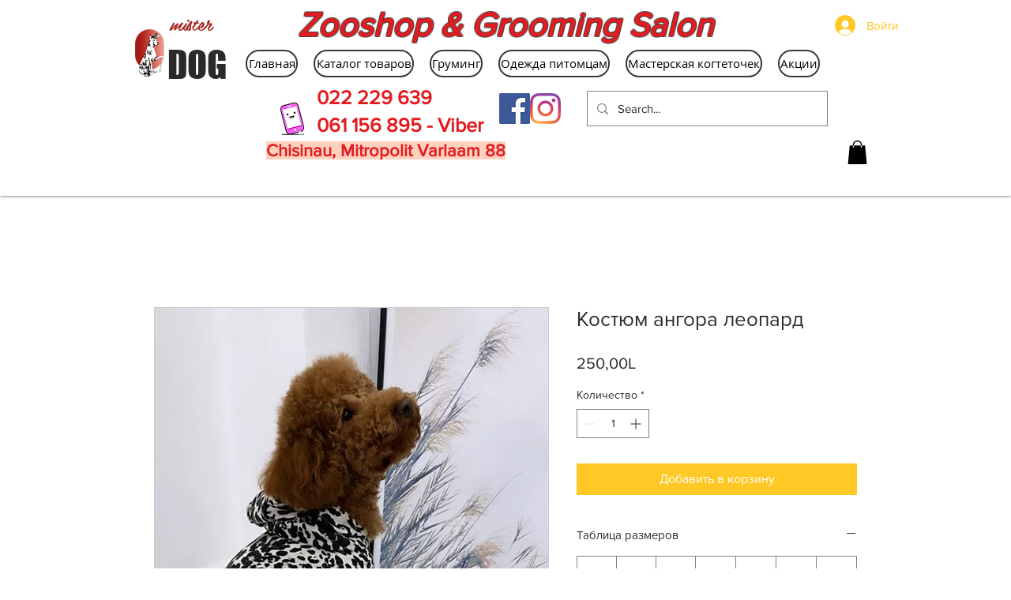

--- FILE ---
content_type: text/html; charset=utf-8
request_url: https://accounts.google.com/o/oauth2/postmessageRelay?parent=https%3A%2F%2Fstatic.parastorage.com&jsh=m%3B%2F_%2Fscs%2Fabc-static%2F_%2Fjs%2Fk%3Dgapi.lb.en.2kN9-TZiXrM.O%2Fd%3D1%2Frs%3DAHpOoo_B4hu0FeWRuWHfxnZ3V0WubwN7Qw%2Fm%3D__features__
body_size: 161
content:
<!DOCTYPE html><html><head><title></title><meta http-equiv="content-type" content="text/html; charset=utf-8"><meta http-equiv="X-UA-Compatible" content="IE=edge"><meta name="viewport" content="width=device-width, initial-scale=1, minimum-scale=1, maximum-scale=1, user-scalable=0"><script src='https://ssl.gstatic.com/accounts/o/2580342461-postmessagerelay.js' nonce="myym9L_CPdc6tzHSeVad1A"></script></head><body><script type="text/javascript" src="https://apis.google.com/js/rpc:shindig_random.js?onload=init" nonce="myym9L_CPdc6tzHSeVad1A"></script></body></html>